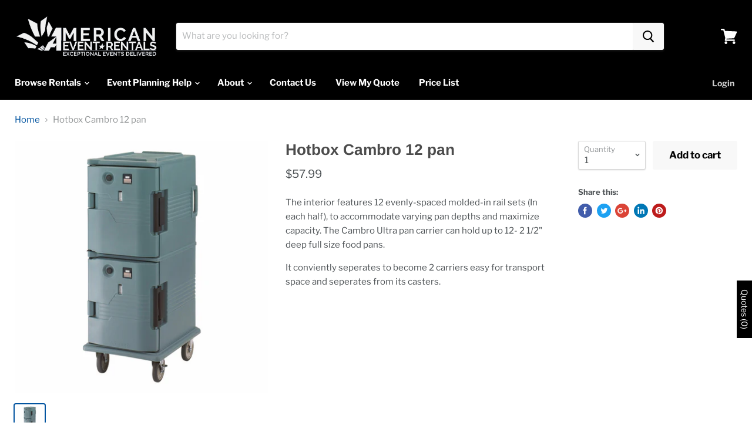

--- FILE ---
content_type: text/html; charset=utf-8
request_url: https://american-rent-all.myshopify.com/products/hot-box-cambrio-12pan?view=_recently-viewed
body_size: 735
content:





























<li
  class="productgrid--item  imagestyle--medium      productitem--emphasis  product-recently-viewed-card"
  data-product-item
  
    data-recently-viewed-card
  
>
  <div class="productitem" data-product-item-content>
    <div class="product-recently-viewed-card-time" data-product-handle="hot-box-cambrio-12pan">
      <button
        class="product-recently-viewed-card-remove"
        aria-label="close"
        data-remove-recently-viewed
      >
        <svg
  aria-hidden="true"
  focusable="false"
  role="presentation"
  width="10"
  height="10"
  viewBox="0 0 10 10"
  xmlns="http://www.w3.org/2000/svg"
>
  <path d="M6.08785659,5 L9.77469752,1.31315906 L8.68684094,0.225302476 L5,3.91214341 L1.31315906,0.225302476 L0.225302476,1.31315906 L3.91214341,5 L0.225302476,8.68684094 L1.31315906,9.77469752 L5,6.08785659 L8.68684094,9.77469752 L9.77469752,8.68684094 L6.08785659,5 Z"></path>
</svg>
      </button>
    </div>
    <a class="productitem--image-link" href="/products/hot-box-cambrio-12pan" tabindex="-1">
      <figure class="productitem--image" data-product-item-image>
        
          
          

  
    <noscript data-rimg-noscript>
      <img
        
          src="//american-rent-all.myshopify.com/cdn/shop/files/20ddf48e-e5f9-48e2-b8bc-6b19ca11f1b6_subscription-key_5df21f2e4596490bb9b0430ca2c67277_500x500.jpg?v=1731350752"
        

        alt="Hotbox Cambro 12 pan"
        data-rimg="noscript"
        srcset="//american-rent-all.myshopify.com/cdn/shop/files/20ddf48e-e5f9-48e2-b8bc-6b19ca11f1b6_subscription-key_5df21f2e4596490bb9b0430ca2c67277_500x500.jpg?v=1731350752 1x"
        
        
        
      >
    </noscript>
  

  <img
    
      src="//american-rent-all.myshopify.com/cdn/shop/files/20ddf48e-e5f9-48e2-b8bc-6b19ca11f1b6_subscription-key_5df21f2e4596490bb9b0430ca2c67277_500x500.jpg?v=1731350752"
    
    alt="Hotbox Cambro 12 pan"

    
      data-rimg="lazy"
      data-rimg-scale="1"
      data-rimg-template="//american-rent-all.myshopify.com/cdn/shop/files/20ddf48e-e5f9-48e2-b8bc-6b19ca11f1b6_subscription-key_5df21f2e4596490bb9b0430ca2c67277_{size}.jpg?v=1731350752"
      data-rimg-max="500x500"
      data-rimg-crop=""
      
      srcset="data:image/svg+xml;utf8,<svg%20xmlns='http://www.w3.org/2000/svg'%20width='500'%20height='500'></svg>"
    

    
    
    
  >



  <div data-rimg-canvas></div>


        

        

      </figure>
    </a><div class="productitem--info">
      
        
<div class="productitem--price ">
  <div
    class="price--compare-at visible"
    data-price-compare-at
  >
      <span class="price--spacer"></span>
    
  </div>

  <div class="price--main" data-price>
      
      <span class="money">
        $57.99
      </span>
    
  </div>
</div>


      

      <h2 class="productitem--title">
        <a href="/products/hot-box-cambrio-12pan">
          Hotbox Cambro 12 pan
        </a>
      </h2>

      

      

      

      
        <div class="productitem--description">
          <p>The interior features 12 evenly-spaced molded-in rail sets (In each half), to accommodate varying pan depths and maximize capacity. The Cambro Ultr...</p>

          
            <a
              href="/products/hot-box-cambrio-12pan"
              class="productitem--link"
            >
              View full details
            </a>
          
        </div>
      
    </div>

    
  </div>

  

  
</li>

